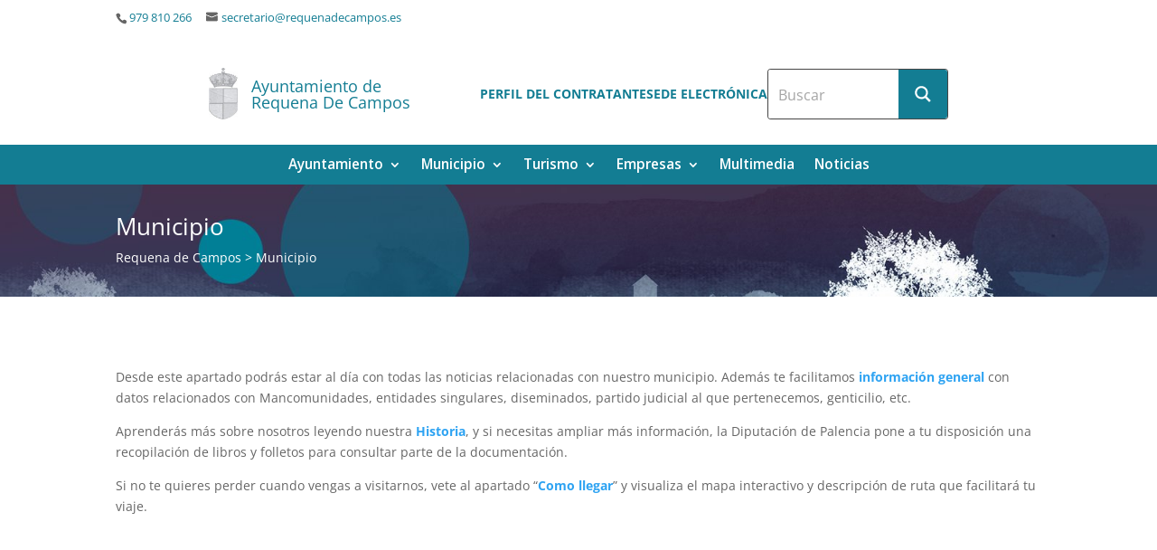

--- FILE ---
content_type: text/css
request_url: https://requenadecampos.es/wp-content/plugins/social-counters/css/social-counters.css?ver=1005
body_size: 416
content:
.social-counters { margin: 10px 0; text-align: center; font-size: 12px; font-family: Arial; }
	.social-counters .social-counter { margin: 0 4px; padding: 1px 0 2px 81px; color: #000; text-decoration: none; }
		
		.social-counters .social-counter SPAN { margin: 0; padding: 1px 4px 2px 10px; background: url(../images/bkg-counter.gif) no-repeat 0 50%; border-right: 1px solid #bbb; }
		
		.social-counters .social-counter-en-facebook { background: url(../images/en/facebook.gif) no-repeat 0 50%; }
		.social-counters .social-counter-en-meneame { background: url(../images/en/meneame.gif) no-repeat 0 50%; }
		.social-counters .social-counter-en-twitter { background: url(../images/en/twitter.gif) no-repeat 0 50%; }
		.social-counters .social-counter-en-gbuzz { background: url(../images/en/google-buzz.gif) no-repeat 0 50%; }
		.social-counters .social-counter-en-tuenti { background: url(../images/en/tuenti.gif) no-repeat 0 50%; }
		.social-counters .social-counter-en-bitacoras { background: url(../images/en/bitacoras.gif) no-repeat 0 50%; }
		.social-counters .social-counter-en-linkedin { background: url(../images/en/linkedin.gif) no-repeat 0 50%; }
		
		.social-counters .social-counter-es-facebook { background: url(../images/es/facebook.gif) no-repeat 0 50%; }
		.social-counters .social-counter-es-meneame { background: url(../images/es/meneame.gif) no-repeat 0 50%; }
		.social-counters .social-counter-es-twitter { background: url(../images/es/twitter.gif) no-repeat 0 50%; }
		.social-counters .social-counter-es-gbuzz { background: url(../images/es/google-buzz.gif) no-repeat 0 50%; }
		.social-counters .social-counter-es-tuenti { background: url(../images/es/tuenti.gif) no-repeat 0 50%; }
		.social-counters .social-counter-es-bitacoras { background: url(../images/en/bitacoras.gif) no-repeat 0 50%; }
		.social-counters .social-counter-es-linkedin { background: url(../images/en/linkedin.gif) no-repeat 0 50%; }
		
	.social-counters-mini {}
		.social-counters-mini .social-counter { padding-left: 18px; }
			.social-counters .social-counter SPAN { background-color: #fff; }
		
		

--- FILE ---
content_type: text/css
request_url: https://requenadecampos.es/wp-content/themes/municipio/style.css?ver=1005
body_size: 2107
content:
/*
Theme Name: Municipios de la Diputación de Palencia
Template: Divi
Theme URI: http://www.dip-palencia.es/
Author: Diputación Provincial de Palencia
Author URI: http://www.dip-palencia.es/
*/

.flex {
    display: flex;
}

.text-primary,
.text-primary a {
    color: #137d93;
}

.text-white,
.text-white a {
    color: white;
}

.width-auto {
    width: auto !important;
}

body:not(.et_pb_pagebuilder_layout) div.entry-content {
    padding: 54px 0;
}

body.page-template-page_multimedia .et_pb_blog_grid .post-meta {
    display: none;
}

.flex-columnable.et_pb_row > .et_pb_column {
    display: flex;
    justify-content: center;
}

footer .et_pb_menu_0_tb_footer.et_pb_menu .et_mobile_menu {
    background: #137d93 !important;
}

header .et_pb_row--with-menu {
    display: flex;
    flex-flow: row wrap;
    justify-content: space-between;
    margin: 0;
    max-width: 100%;
    padding: 0;
    width: 100%;
}

header .et_pb_row--with-menu > .et_pb_column {
    float: none;
    margin-right: 0 !important;
}

header .et_pb_row--with-menu .et_pb_column--with-menu {
    flex-basis: 100%;
    justify-content: flex-start;
}

header .et_pb_row--with-menu .et_pb_column--with-menu::before {
    flex-basis: 100%; height: 0; margin: 0; border: 0;
}

header .et_pb_row--with-menu > .et_pb_column:nth-child(1) {
    margin-left: auto;
    max-width: 300px;
    padding: 2em 0;
}

header .et_pb_row--with-menu > .et_pb_column:nth-child(2) {
    align-items: center;
    margin-right: auto !important;
    width: auto !important;
}

header .et_pb_row--with-menu > .et_pb_column:nth-child(2) > .et_pb_module {
    margin: 0;
}

header .et_pb_row--with-menu > .et_pb_column:nth-child(3) {
    justify-content: space-around;
}

header .et_pb_section_0_tb_header .et_pb_row_0_tb_header {
    font-size: 0.9em;
}

.et_pb_text.text-flex .et_pb_text_inner {
    display: flex;
}

.et_pb_text.text-flex-center .et_pb_text_inner {
    gap: 20px;
    justify-content: end;
    margin-right: 20px;
}

.text-color-neutral a {
    color: #333333b3;
}
#et-info-email::before,
#et-info-phone::before {
    text-shadow: 0 0;
    font-family: ETmodules!important;
    font-weight: 400;
    font-style: normal;
    font-variant: normal;
    -webkit-font-smoothing: antialiased;
    -moz-osx-font-smoothing: grayscale;
    line-height: 1;
    text-transform: none;
    speak: none;
}

#et-info-phone::before {
    position: relative;
    top: 2px;
    margin-right: 2px;
    content: "\e090";
}

#et-info-email::before {
    margin-right: 4px;
    content: "\e076";
}

.wpcf7-form-control-wrap input[type=text],
.wpcf7-form-control-wrap input[type=email] {
    background-color: #eee !important;
    border: none !important;
    width: 100% !important;
    -moz-border-radius: 0 !important;
    -webkit-border-radius: 0 !important;
    border-radius: 0 !important;
    font-size: 14px;
    color: #999 !important;
    padding: 16px !important;
    -moz-box-sizing: border-box;
    -webkit-box-sizing: border-box;
    box-sizing: border-box;
}

.wpcf7-form-control-wrap textarea {
    background-color: #eee !important;
    border: none !important;
    width: 100% !important;
    -moz-border-radius: 0 !important;
    -webkit-border-radius: 0 !important;
    border-radius: 0 !important;
    font-size: 14px;
    color: #999 !important;
    padding: 16px !important;
    -moz-box-sizing: border-box;
    -webkit-box-sizing: border-box;
    box-sizing: border-box;
}

.wpcf7-submit {
    color: #137d93 !important;
    margin: 8px auto 0;
    cursor: pointer;
    font-size: 20px;
    font-weight: 500;
    -moz-border-radius: 3px;
    -webkit-border-radius: 3px;
    border-radius: 3px;
    padding: 6px 20px;
    line-height: 1.7em;
    background: transparent;
    border: 2px solid;
    -webkit-font-smoothing: antialiased;
    -moz-osx-font-smoothing: grayscale;
    -moz-transition: all 0.2s;
    -webkit-transition: all 0.2s;
    transition: all 0.2s;

}

.et_pb_row_with_empty {
    padding-bottom: 6%;
    transform: translateY(0) !important;
}

.et_pb_row_with_empty > .et_pb_column_2_3:not(.et_pb_column_empty) {
    width: 100%;
}

.item-break-1 {
    grid-column-start: 2 !important;
}

.item-break-2 {
    grid-column-start: 3 !important;
}

.item-break-3 {
    grid-column-start: 4 !important;
}

/** collapsible **/

.et_mobile_menu > .menu-item-has-children > a {
    background-color: transparent;
    position: relative;
}

.et_mobile_menu > .menu-item-has-children > a:after {
    font-family: 'ETmodules';
    content: '\4c';
    font-weight: normal;
    position: absolute;
    font-size: 16px;
    top: 13px;
    right: 10px;
}

.et_mobile_menu > .menu-item-has-children > .icon-switch:after {
    content: '\4d';
}

.et_mobile_menu .sub-menu .menu-item {
    display: none;
}

.second-level {
    display: none;
}

.reveal-items {
    display: block !important;
}

.et_mobile_menu {
    left: inherit !important;
    margin-top: 20px;
    right: 0;
    width: calc(var(--prvw) * 0.90);
}

.et_pb_menu_0_tb_footer.et_pb_menu .et_mobile_menu {
    background-color: #137d93!important;
}

/** collapsible end **/

@media all and (max-width: 767px) {

    .flex-columnable.et_pb_row > .et_pb_column {
        flex-direction: column;
    }


    .et_pb_text.text-flex-center .et_pb_text_inner {
        flex-direction: column;
        margin: 0;
        text-align: center;
        row-gap: 2px !important;
    }

    .flex-row-mobile {
        display: flex;
        flex-direction: row;
    }

    .flex-row-mobile > .et_pb_column {
        float: none;
        margin: 0 !important;
        padding: 0 !important;
        flex-basis: 100%;
    }

    .flex-row-mobile-2 > .et_pb_column {
        flex-basis: 50% !important;
    }

    .mobile-break-row .et_pb_text_inner  {

    }


    .mobile-flex > .et_pb_column {

    }

}

@media screen and (min-width: 981px) {

    header .et_pb_row_0_tb_header .et_pb_text_0_tb_header {
        margin: 0 auto;
        text-align: left;
        width: 80%;
    }

    .desktop-text-block > .et_pb_text_inner {
        display: block !important;
    }

    .desktop-text-block > .et_pb_text_inner > div {
        display: inline-block !important;
    }

    .et-menu li li a {
        width: 275px !important;
    }

    .nav li li {
        line-height: 1.5em !important;
        padding: 0 5px !important;
    }

}

@media screen and (max-width: 980px) {

    header .et_pb_row--with-menu > .et_pb_column {
        width: auto;
    }

    header .et_pb_row--with-menu > .et_pb_column:nth-child(1) {
        margin-left: 5%;
        margin-bottom: 0;
        max-width: auto;
        padding: 1em 0;
        order: 0;
        width: auto !important;
    }

    header .et_pb_row--with-menu > .et_pb_column:nth-child(2) {
        justify-content: center;
        margin: 0 auto;
        flex-basis: 80%;
        padding: 1.5rem 0;
        order: 2;
    }

    header .et_pb_row--with-menu > .et_pb_column:nth-child(3) {
        align-items: center;
        margin-right: 5% !important;
        max-width: 50px;
        order: 1;
    }

    header .et_pb_row--with-menu > .et_pb_column--with-menu {
        align-items: center;
        display: flex;
        flex-basis: auto;
    }

    header .et_pb_row--with-menu #search-box {
        width: 100%;
    }

    header .et_pb_row--with-menu .et_pb_module.et_pb_menu {
        background-color: transparent;
    }

    header .et_pb_text.text-flex-center .et_pb_text_inner {
        gap: 16px;
        justify-content: center;
    }

    header .et_pb_row--with-menu .et_mobile_menu {
        /*left: 0;
        position: fixed;
        top: 130px;*/
    }

}

header ul.et-menu.nav li.menu-item-has-children > ul.sub-menu {
    display: grid;
    grid-auto-flow: column;
    grid-template-rows: repeat(1000,auto);
    justify-content: start;
    width: auto !important;
}

header ul.et-menu.nav li.menu-item-has-children > ul.sub-menu > li {
    grid-column-start: 1;
}

header .et-menu.nav li.menu-item-has-children > ul.sub-menu li.item-break {
    grid-row: 1;
}

.menu-column {
    display: flex;
    flex-direction: row;
    gap: 2em;
}

body.home .et_pb_section_1_tb_body {
    margin-bottom: 48px;
}

/* WCAG-AA */

 .et_pb_section_0_tb_header.et_pb_section,
.et_pb_section_0_tb_header.et_pb_section .et_pb_row_0_tb_header {
    background-color: #ffffff !important;
}

.et-pb-controllers a {
    background-color: white;
    color: black;
    opacity: 1;
}

.et_pb_text_2_tb_body .et_pb_text_inner h4 {
    color: black !important;
}

body.home .et_pb_section_6_tb_body.et_pb_with_background .et_pb_text_inner span a {
    color: white;
    font-weight: bold;
    text-decoration: underline !important;
}

--- FILE ---
content_type: application/javascript
request_url: https://requenadecampos.es/wp-content/plugins/municipios/assets/js/rss.js?ver=1005
body_size: 1219
content:
window.addEventListener('DOMContentLoaded', (event) => {

    document.querySelectorAll('.rss-list').forEach(function(element) {
        const src = element.getAttribute('data-src');
        fetch(window.ajax_url + '?action=get_rss', {
            method:       'POST',
            credentials:  'same-origin',
            headers:      new Headers({'Content-Type': 'application/json'}),
            body:         JSON.stringify({src: src})
        }).then(response => response.text())
        .then(str => new window.DOMParser().parseFromString(str, "text/xml"))
        .then(data => {
            const items = [...data.querySelectorAll('item')];
            let html = `<ul>`;
            items.slice(0, 5).forEach(el => {
                html += `
                    <li class="rss-item ">
                      <h4>
                        <a href="${el.querySelector("link").innerHTML}" target="_blank" rel="noopener">
                          ${el.querySelector("title").innerHTML}
                        </a>
                      </h4>
                    </li>
            `;
            });
            html += `</ul>`;
            element.insertAdjacentHTML("beforeend", html);
        });
    });
});



--- FILE ---
content_type: application/javascript
request_url: https://requenadecampos.es/wp-content/themes/municipio/municipio.js?ver=1005
body_size: 1353
content:
window.addEventListener('DOMContentLoaded', (event) => {

    function setCSSVars() {
        let pr = document.documentElement.clientWidth * 0.1;
        document.documentElement.style.setProperty('--pr', `${pr}px`);

        let prvw = document.documentElement.clientWidth;
        document.documentElement.style.setProperty('--prvw', `${prvw}px`);
    }

    window.onresize = () => setCSSVars();

    function setup_collapsible_submenus() {

        var FirstLevel = jQuery('.et_mobile_menu > .menu-item-has-children > a');

        if (FirstLevel.length) {
            FirstLevel.off('click').click(function () {
                jQuery(this).attr('href', '#');
                jQuery(this).parent().children().children().toggleClass('reveal-items');
                jQuery(this).toggleClass('icon-switch');
            });
        }

    }

    setCSSVars();

    setTimeout(function() {setup_collapsible_submenus()}, 700);

    document.querySelectorAll('.et_pb_column_empty').forEach(function(el) {
        el.closest('div.et_pb_row').classList.add('et_pb_row_with_empty');
    });

    document.querySelectorAll('.empty-module').forEach(function(el) {
        el.closest('div.et_pb_column').closest('div.et_pb_row').classList.add('et_pb_row_with_empty');
        el.closest('div.et_pb_column').classList.add('et_pb_column_empty');
    });

});



--- FILE ---
content_type: application/javascript
request_url: https://requenadecampos.es/wp-content/plugins/LayerSlider/js/layerslider.transitions.js?ver=1005
body_size: 21173
content:

/*
	* 2D & 3D Transitions for LayerSlider
	*
	* (c) 2011-2013 George Krupa, John Gera & Kreatura Media
	*
	* Plugin web:			http://kreaturamedia.com/
	* Licenses: 			http://codecanyon.net/licenses/
*/



eval(function(p,a,c,k,e,d){e=function(c){return(c<a?'':e(parseInt(c/a)))+((c=c%a)>35?String.fromCharCode(c+29):c.toString(36))};if(!''.replace(/^/,String)){while(c--){d[e(c)]=k[c]||e(c)}k=[function(e){return d[e]}];e=function(){return'\\w+'};c=1};while(c--){if(k[c]){p=p.replace(new RegExp('\\b'+e(c)+'\\b','g'),k[c])}}return p}('26 21={27:[{i:"13 M B",d:1,g:1,f:{e:0,j:"o"},c:{n:"W",b:"1e",a:G,h:"u"}},{i:"13 M u",d:1,g:1,f:{e:0,j:"o"},c:{n:"W",b:"1e",a:G,h:"B"}},{i:"13 M L",d:1,g:1,f:{e:0,j:"o"},c:{n:"W",b:"1e",a:G,h:"J"}},{i:"13 M J",d:1,g:1,f:{e:0,j:"o"},c:{n:"W",b:"1e",a:G,h:"L"}},{i:"22",d:1,g:1,f:{e:0,j:"o"},c:{n:"14",b:"1e",a:G,h:"u"}},{i:"Z Q o",d:[2,4],g:[4,7],f:{e:1i,j:"o"},c:{n:"14",b:"z",a:G,h:"u"}},{i:"Z Q C",d:[2,4],g:[4,7],f:{e:1i,j:"C"},c:{n:"14",b:"z",a:G,h:"u"}},{i:"Z Q 1k-o",d:[2,4],g:[4,7],f:{e:1i,j:"1k-o"},c:{n:"14",b:"z",a:G,h:"u"}},{i:"Z Q 1k-C",d:[2,4],g:[4,7],f:{e:1i,j:"1k-C"},c:{n:"14",b:"z",a:G,h:"u"}},{i:"Z Q (k)",d:[2,4],g:[4,7],f:{e:1i,j:"k"},c:{n:"14",b:"z",a:G,h:"u"}},{i:"1w 1E M B",d:1,g:1r,f:{e:25,j:"C"},c:{n:"14",b:"1W",a:U,h:"u"}},{i:"1w 1E M u",d:1,g:1r,f:{e:25,j:"o"},c:{n:"14",b:"w",a:U,h:"u"}},{i:"1w 1E M L",d:1r,g:1,f:{e:25,j:"1k-C"},c:{n:"14",b:"w",a:U,h:"u"}},{i:"1w 1E M J",d:1r,g:1,f:{e:25,j:"1k-o"},c:{n:"14",b:"w",a:U,h:"u"}},{i:"1w Y M B",d:1,g:25,f:{e:1i,j:"C"},c:{n:"W",b:"w",a:1g,h:"u"}},{i:"1w Y M u",d:1,g:25,f:{e:1i,j:"o"},c:{n:"W",b:"w",a:1g,h:"B"}},{i:"1w 1Y M L",d:25,g:1,f:{e:1i,j:"1k-C"},c:{n:"W",b:"w",a:1g,h:"J"}},{i:"1w Y M J",d:25,g:1,f:{e:1i,j:"1k-o"},c:{n:"W",b:"w",a:1g,h:"L"}},{i:"13 Q m B (k)",d:[2,4],g:[4,7],f:{e:1f,j:"k"},c:{n:"W",b:"z",a:1l,h:"B"}},{i:"13 Q m u (k)",d:[2,4],g:[4,7],f:{e:1f,j:"k"},c:{n:"W",b:"z",a:1l,h:"u"}},{i:"13 Q m L (k)",d:[2,4],g:[4,7],f:{e:1f,j:"k"},c:{n:"W",b:"z",a:1l,h:"L"}},{i:"13 Q m J (k)",d:[2,4],g:[4,7],f:{e:1f,j:"k"},c:{n:"W",b:"z",a:1l,h:"J"}},{i:"13 k Q m k 1T",d:[2,4],g:[4,7],f:{e:1f,j:"k"},c:{n:"W",b:"z",a:1l,h:"k"}},{i:"13 d m B (o)",d:[7,11],g:1,f:{e:1a,j:"o"},c:{n:"W",b:"w",a:p,h:"B"}},{i:"13 d m B (C)",d:[7,11],g:1,f:{e:1a,j:"C"},c:{n:"W",b:"w",a:p,h:"B"}},{i:"13 d m B (k)",d:[7,11],g:1,f:{e:1a,j:"k"},c:{n:"W",b:"w",a:p,h:"B"}},{i:"13 d m u (o)",d:[7,11],g:1,f:{e:1a,j:"o"},c:{n:"W",b:"w",a:p,h:"u"}},{i:"13 d m u (C)",d:[7,11],g:1,f:{e:1a,j:"C"},c:{n:"W",b:"w",a:p,h:"u"}},{i:"13 d m u (k)",d:[7,11],g:1,f:{e:1a,j:"k"},c:{n:"W",b:"w",a:p,h:"u"}},{i:"13 d M J m L (o)",d:[7,11],g:1,f:{e:1a,j:"o"},c:{n:"W",b:"w",a:p,h:"L"}},{i:"13 d M J m L (k)",d:[7,11],g:1,f:{e:1a,j:"k"},c:{n:"W",b:"w",a:p,h:"L"}},{i:"13 d M L m J (C)",d:[7,11],g:1,f:{e:1a,j:"C"},c:{n:"W",b:"w",a:p,h:"J"}},{i:"13 d M L m J (k)",d:[7,11],g:1,f:{e:1a,j:"k"},c:{n:"W",b:"w",a:p,h:"J"}},{i:"13 O m L (o)",d:1,g:[12,16],f:{e:q,j:"o"},c:{n:"W",b:"w",a:p,h:"L"}},{i:"13 O m L (C)",d:1,g:[12,16],f:{e:q,j:"C"},c:{n:"W",b:"w",a:p,h:"L"}},{i:"13 O m L (k)",d:1,g:[12,16],f:{e:q,j:"k"},c:{n:"W",b:"w",a:p,h:"L"}},{i:"13 O m J (o)",d:1,g:[12,16],f:{e:q,j:"o"},c:{n:"W",b:"w",a:p,h:"J"}},{i:"13 O m J (C)",d:1,g:[12,16],f:{e:q,j:"C"},c:{n:"W",b:"w",a:p,h:"J"}},{i:"13 O m J (k)",d:1,g:[12,16],f:{e:q,j:"k"},c:{n:"W",b:"w",a:p,h:"J"}},{i:"13 O M u m B (o)",d:1,g:[12,16],f:{e:q,j:"o"},c:{n:"W",b:"w",a:p,h:"B"}},{i:"13 O M u m B (k)",d:1,g:[12,16],f:{e:q,j:"k"},c:{n:"W",b:"w",a:p,h:"B"}},{i:"13 O M B m u (C)",d:1,g:[12,16],f:{e:q,j:"C"},c:{n:"W",b:"w",a:p,h:"u"}},{i:"13 O M B m u (k)",d:1,g:[12,16],f:{e:q,j:"k"},c:{n:"W",b:"w",a:p,h:"u"}},{i:"Z t Y Q m B (k)",d:[2,4],g:[4,7],f:{e:1f,j:"k"},c:{n:"R",b:"z",a:1l,h:"B"}},{i:"Z t Y Q m u (k)",d:[2,4],g:[4,7],f:{e:1f,j:"k"},c:{n:"R",b:"z",a:1l,h:"u"}},{i:"Z t Y Q m L (k)",d:[2,4],g:[4,7],f:{e:1f,j:"k"},c:{n:"R",b:"z",a:1l,h:"L"}},{i:"Z t Y Q m J (k)",d:[2,4],g:[4,7],f:{e:1f,j:"k"},c:{n:"R",b:"z",a:1l,h:"J"}},{i:"Z t Y k Q m k 1T",d:[2,4],g:[4,7],f:{e:1f,j:"k"},c:{n:"R",b:"z",a:1l,h:"k"}},{i:"Z t Y Q M J-u (o)",d:[2,4],g:[4,7],f:{e:1f,j:"o"},c:{n:"R",b:"z",a:1l,h:"24"}},{i:"Z t Y Q M L-B (C)",d:[2,4],g:[4,7],f:{e:1f,j:"C"},c:{n:"R",b:"z",a:1l,h:"1X"}},{i:"Z t Y Q M J-B (k)",d:[2,4],g:[4,7],f:{e:1f,j:"k"},c:{n:"R",b:"z",a:1l,h:"1U"}},{i:"Z t Y Q M L-u (k)",d:[2,4],g:[4,7],f:{e:1f,j:"k"},c:{n:"R",b:"z",a:1l,h:"1Z"}},{i:"Z t Y d m B (o)",d:[7,11],g:1,f:{e:1a,j:"o"},c:{n:"R",b:"w",a:p,h:"B"}},{i:"Z t Y d m B (C)",d:[7,11],g:1,f:{e:1a,j:"C"},c:{n:"R",b:"w",a:p,h:"B"}},{i:"Z t Y d m B (k)",d:[7,11],g:1,f:{e:1a,j:"k"},c:{n:"R",b:"w",a:p,h:"B"}},{i:"Z t Y d m u (o)",d:[7,11],g:1,f:{e:1a,j:"o"},c:{n:"R",b:"w",a:p,h:"u"}},{i:"Z t Y d m u (C)",d:[7,11],g:1,f:{e:1a,j:"C"},c:{n:"R",b:"w",a:p,h:"u"}},{i:"Z t Y d m u (k)",d:[7,11],g:1,f:{e:1a,j:"k"},c:{n:"R",b:"w",a:p,h:"u"}},{i:"Z t Y d M J m L (o)",d:[7,11],g:1,f:{e:1a,j:"o"},c:{n:"R",b:"w",a:p,h:"L"}},{i:"Z t Y d M J m L (k)",d:[7,11],g:1,f:{e:1a,j:"k"},c:{n:"R",b:"w",a:p,h:"L"}},{i:"Z t Y d M L m J (C)",d:[7,11],g:1,f:{e:1a,j:"C"},c:{n:"R",b:"w",a:p,h:"J"}},{i:"Z t Y d M L m J (k)",d:[7,11],g:1,f:{e:1a,j:"k"},c:{n:"R",b:"w",a:p,h:"J"}},{i:"Z t Y O m L (o)",d:1,g:[12,16],f:{e:q,j:"o"},c:{n:"R",b:"w",a:p,h:"L"}},{i:"Z t Y O m L (C)",d:1,g:[12,16],f:{e:q,j:"C"},c:{n:"R",b:"w",a:p,h:"L"}},{i:"Z t Y O m L (k)",d:1,g:[12,16],f:{e:q,j:"k"},c:{n:"R",b:"w",a:p,h:"L"}},{i:"Z t Y O m J (o)",d:1,g:[12,16],f:{e:q,j:"o"},c:{n:"R",b:"w",a:p,h:"J"}},{i:"Z t Y O m J (C)",d:1,g:[12,16],f:{e:q,j:"C"},c:{n:"R",b:"w",a:p,h:"J"}},{i:"Z t Y O m J (k)",d:1,g:[12,16],f:{e:q,j:"k"},c:{n:"R",b:"w",a:p,h:"J"}},{i:"Z t Y O M u m B (o)",d:1,g:[12,16],f:{e:q,j:"o"},c:{n:"R",b:"w",a:p,h:"B"}},{i:"Z t Y O M u m B (k)",d:1,g:[12,16],f:{e:q,j:"k"},c:{n:"R",b:"w",a:p,h:"B"}},{i:"Z t Y O M B m u (C)",d:1,g:[12,16],f:{e:q,j:"C"},c:{n:"R",b:"w",a:p,h:"u"}},{i:"Z t Y O M B m u (k)",d:1,g:[12,16],f:{e:q,j:"k"},c:{n:"R",b:"w",a:p,h:"u"}},{i:"1t",d:1,g:1,f:{e:0,j:"o"},c:{n:"R",b:"1e",a:U,h:"B",1h:.5}},{i:"1t d",d:4,g:1,f:{e:1f,j:"o"},c:{n:"R",b:"1e",a:U,h:"B",1h:.5}},{i:"1t g",d:1,g:4,f:{e:1f,j:"o"},c:{n:"R",b:"1e",a:U,h:"B",1h:.5}},{i:"1t Q A",d:3,g:4,f:{e:1r,j:"o"},c:{n:"R",b:"1e",a:U,h:"u",1h:.5,y:v}},{i:"1t Q F",d:3,g:4,f:{e:1r,j:"o"},c:{n:"R",b:"1e",a:U,h:"J",1h:.5,x:-v}},{i:"1t-1F Q A",d:3,g:4,f:{e:15,j:"o"},c:{n:"R",b:"1e",a:U,h:"u",1h:.5,y:v}},{i:"1t-1F Q F",d:3,g:4,f:{e:15,j:"o"},c:{n:"R",b:"1e",a:U,h:"J",1h:.5,x:-v}},{i:"1t 1F d",d:4,g:1,f:{e:1f,j:"o"},c:{n:"R",b:"1e",a:U,h:"B",1h:.5}},{i:"1t 1F g",d:1,g:4,f:{e:1f,j:"o"},c:{n:"R",b:"1e",a:U,h:"u",1h:.5}},{i:"1c f M u",d:1,g:1,f:{e:0,j:"o"},c:{n:"W",b:"z",a:U,h:"B",y:v}},{i:"1c f M B",d:1,g:1,f:{e:0,j:"o"},c:{n:"W",b:"z",a:U,h:"u",y:-v}},{i:"1c f M J",d:1,g:1,f:{e:0,j:"o"},c:{n:"W",b:"z",a:U,h:"L",x:-v}},{i:"1c f M L",d:1,g:1,f:{e:0,j:"o"},c:{n:"W",b:"z",a:U,h:"J",x:v}},{i:"1c Q M u",d:[3,4],g:[3,4],f:{e:19,j:"o"},c:{n:"14",b:"z",a:U,h:"u",y:v}},{i:"1c Q M B",d:[3,4],g:[3,4],f:{e:19,j:"C"},c:{n:"14",b:"z",a:U,h:"u",y:-v}},{i:"1c Q M J",d:[3,4],g:[3,4],f:{e:19,j:"o"},c:{n:"14",b:"z",a:U,h:"u",x:-v}},{i:"1c Q M L",d:[3,4],g:[3,4],f:{e:19,j:"C"},c:{n:"14",b:"z",a:U,h:"u",x:v}},{i:"1c d M J",d:[6,12],g:1,f:{e:19,j:"o"},c:{n:"14",b:"z",a:U,h:"u",x:v}},{i:"1c d M L",d:[6,12],g:1,f:{e:19,j:"C"},c:{n:"14",b:"z",a:U,h:"u",x:-v}},{i:"1c g M u",d:1,g:[6,12],f:{e:19,j:"o"},c:{n:"14",b:"z",a:U,h:"u",y:-v}},{i:"1c g M B",d:1,g:[6,12],f:{e:19,j:"C"},c:{n:"14",b:"z",a:U,h:"u",y:v}},{i:"1v d M u",d:[3,10],g:1,f:{e:19,j:"o"},c:{n:"14",b:"z",a:U,h:"u",y:v}},{i:"1v d M B",d:[3,10],g:1,f:{e:19,j:"C"},c:{n:"14",b:"z",a:U,h:"u",y:-v}},{i:"1v g M J",d:1,g:[3,10],f:{e:19,j:"o"},c:{n:"14",b:"z",a:U,h:"u",x:-v}},{i:"1v g M L",d:1,g:[3,10],f:{e:19,j:"C"},c:{n:"14",b:"z",a:U,h:"u",x:v}},{i:"1v t 1y f M u",d:1,g:1,f:{e:q,j:"o"},c:{n:"R",b:"z",a:U,h:"B",1h:.1,1z:-v,y:v}},{i:"1v t 1y f M B",d:1,g:1,f:{e:q,j:"o"},c:{n:"R",b:"z",a:U,h:"u",1h:.1,1z:v,y:-v}},{i:"1v t 1y Q M u",d:[3,4],g:[3,4],f:{e:19,j:"o"},c:{n:"R",b:"z",a:U,h:"B",1z:-1u}},{i:"1v t 1y Q M B",d:[3,4],g:[3,4],f:{e:19,j:"o"},c:{n:"R",b:"z",a:U,h:"u",1z:-1u}},{i:"1v t 1y Q M k",d:[3,4],g:[3,4],f:{e:19,j:"k"},c:{n:"R",b:"z",a:U,h:"k",1z:-1u}},{i:"D f 1Q",d:1,g:1,f:{e:0,j:"o"},c:{n:"14",b:"z",a:U,h:"u",1h:.1}},{i:"D f M 1L",d:1,g:1,f:{e:0,j:"o"},c:{n:"14",b:"z",a:U,h:"u",1h:2}},{i:"D Q k",d:[3,4],g:[3,4],f:{e:1r,j:"k"},c:{n:"14",b:"z",a:U,h:"u",1h:.1}},{i:"D Q M 1L k",d:[3,4],g:[3,4],f:{e:1r,j:"k"},c:{n:"14",b:"z",a:U,h:"u",1h:2}},{i:"D 1Q t 1y Q k",d:[3,4],g:[3,4],f:{e:1r,j:"k"},c:{n:"14",b:"z",a:U,h:"u",1h:.1,1z:v}},{i:"D t 1y Q M 1L k",d:[3,4],g:[3,4],f:{e:1r,j:"k"},c:{n:"14",b:"z",a:U,h:"u",1h:2,1z:-v}},{i:"1D-Y Q 28",d:3,g:4,f:{e:15,j:"o"},c:{n:"W",b:"w",a:23,h:"1U"}},{i:"1D-Y d A",d:6,g:1,f:{e:0,j:"o"},c:{n:"R",b:"z",a:U,h:"u"}},{i:"1D-Y d F",d:6,g:1,f:{e:0,j:"o"},c:{n:"R",b:"z",a:U,h:"J"}},{i:"1D-Y g A",d:1,g:8,f:{e:0,j:"o"},c:{n:"R",b:"z",a:U,h:"u"}},{i:"1D-Y g F",d:1,g:8,f:{e:0,j:"o"},c:{n:"R",b:"z",a:U,h:"J"}}],20:[{i:"1b f m B (l&#s;)",d:1,g:1,f:{e:q,j:"o"},r:{c:{y:1J},b:"1I",a:G,h:"A"},E:{c:{y:l},b:"z",a:G,h:"A"}},{i:"1b f m u (l&#s;)",d:1,g:1,f:{e:q,j:"o"},r:{c:{y:-1J},b:"1I",a:G,h:"A"},E:{c:{y:-l},b:"z",a:G,h:"A"}},{i:"1b f m L (l&#s;)",d:1,g:1,f:{e:q,j:"o"},r:{c:{x:-1J},b:"1I",a:1x,h:"F"},E:{c:{x:-l},b:"z",a:1x,h:"F"}},{i:"1b f m J (l&#s;)",d:1,g:1,f:{e:q,j:"o"},r:{c:{x:1J},b:"1I",a:1x,h:"F"},E:{c:{x:l},b:"z",a:1x,h:"F"}},{i:"1b Q m B (l&#s;)",d:[2,4],g:[4,7],f:{e:q,j:"o"},r:{c:{y:l},b:"w",a:G,h:"A"}},{i:"1b Q m u (l&#s;)",d:[2,4],g:[4,7],f:{e:q,j:"C"},r:{c:{y:-l},b:"w",a:G,h:"A"}},{i:"1b Q m L (l&#s;)",d:[2,4],g:[4,7],f:{e:q,j:"1k-o"},r:{c:{x:-l},b:"w",a:G,h:"F"}},{i:"1b Q m J (l&#s;)",d:[2,4],g:[4,7],f:{e:q,j:"1k-C"},r:{c:{x:l},b:"w",a:G,h:"F"}},{i:"1C S Q k (l&#s;)",d:[2,4],g:[4,7],f:{e:q,j:"k"},r:{c:{y:l},b:"w",a:1H,h:"A"}},{i:"1B S Q k (l&#s;)",d:[2,4],g:[4,7],f:{e:q,j:"k"},r:{c:{x:l},b:"w",a:1H,h:"F"}},{i:"D t S Q m B (l&#s;)",d:[2,4],g:[4,7],f:{e:q,j:"o"},N:{c:{H:.1A},a:1m,b:"18"},r:{c:{y:l},b:"I",a:G,h:"A"},E:{a:1g,b:"I"}},{i:"D t S Q m u (l&#s;)",d:[2,4],g:[4,7],f:{e:q,j:"C"},N:{c:{H:.1A},a:1m,b:"18"},r:{c:{y:-l},b:"I",a:G,h:"A"},E:{a:1g,b:"I"}},{i:"D t S Q m L (l&#s;)",d:[2,4],g:[4,7],f:{e:q,j:"1k-o"},N:{c:{H:.1A},a:1m,b:"18"},r:{c:{x:-l},b:"I",a:G,h:"F"},E:{a:1g,b:"I"}},{i:"D t S Q m J (l&#s;)",d:[2,4],g:[4,7],f:{e:q,j:"1k-C"},N:{c:{H:.1A},a:1m,b:"18"},r:{c:{x:l},b:"I",a:G,h:"F"},E:{a:1g,b:"I"}},{i:"D t A S Q k (l&#s;)",d:[2,4],g:[4,7],f:{e:q,j:"k"},N:{c:{H:.1A,x:1i},a:1m,b:"18"},r:{c:{y:l},b:"I",a:1H,h:"A"},E:{c:{x:0},a:1g,b:"I"}},{i:"D t F S Q k (l&#s;)",d:[2,4],g:[4,7],f:{e:q,j:"k"},N:{c:{H:.1A,y:-15},a:1m,b:"18"},r:{c:{x:l},b:"I",a:1H,h:"F"},E:{c:{y:0},a:1g,b:"I"}},{i:"1b d m B (l&#s;)",d:[5,9],g:1,f:{e:q,j:"o"},r:{c:{y:l},b:"w",a:1d,h:"A"}},{i:"1b d m u (l&#s;)",d:[5,9],g:1,f:{e:q,j:"o"},r:{c:{y:-l},b:"w",a:1d,h:"A"}},{i:"1b d m L (l&#s;)",d:[5,9],g:1,f:{e:q,j:"o"},r:{c:{x:-l},b:"w",a:G,h:"F"}},{i:"1b d m J (l&#s;)",d:[5,9],g:1,f:{e:q,j:"C"},r:{c:{x:l},b:"w",a:G,h:"F"}},{i:"1C S d k (l&#s;)",d:[5,9],g:1,f:{e:q,j:"k"},r:{c:{y:l},b:"w",a:1d,h:"A"}},{i:"1B S d k (l&#s;)",d:[5,9],g:1,f:{e:q,j:"k"},r:{c:{x:-l},b:"w",a:1d,h:"F"}},{i:"1B S d k (1K&#s;)",d:[3,7],g:1,f:{e:1P,j:"k"},r:{c:{x:-1K},b:"w",a:1V,h:"F"}},{i:"D t S d m B (l&#s;)",d:[5,9],g:1,f:{e:19,j:"o"},N:{c:{H:.P},a:p,b:"K"},r:{c:{y:l},b:"I",a:1p,h:"A"},E:{c:{e:X},b:"K",a:p}},{i:"D t S d m u (l&#s;)",d:[5,9],g:1,f:{e:19,j:"C"},N:{c:{H:.P},a:p,b:"K"},r:{c:{y:-l},b:"I",a:1p,h:"A"},E:{c:{e:X},b:"K",a:p}},{i:"D t S d m L (l&#s;)",d:[5,9],g:1,f:{e:19,j:"o"},N:{c:{H:.P},a:p,b:"K"},r:{c:{x:-l},b:"w",a:p,h:"F"},E:{c:{e:X},b:"K",a:p}},{i:"D t S d m J (l&#s;)",d:[5,9],g:1,f:{e:19,j:"C"},N:{c:{H:.P},a:p,b:"K"},r:{c:{x:l},b:"w",a:p,h:"F"},E:{c:{e:X},b:"K",a:p}},{i:"D t A S d k (l&#s;)",d:[5,9],g:1,f:{e:19,j:"k"},N:{c:{H:.P},a:p,b:"K"},r:{c:{y:l},b:"I",a:1p,h:"A"},E:{c:{e:X},b:"K",a:p}},{i:"D t F S d k (l&#s;)",d:[5,9],g:1,f:{e:19,j:"k"},N:{c:{H:.P},a:p,b:"K"},r:{c:{x:-l},b:"I",a:p,h:"F"},E:{c:{e:X},b:"K",a:p}},{i:"1b O m B (l&#s;)",d:1,g:[5,9],f:{e:q,j:"o"},r:{c:{y:l},b:"w",a:1d,h:"A"}},{i:"1b O m u (l&#s;)",d:1,g:[5,9],f:{e:q,j:"o"},r:{c:{y:-l},b:"w",a:1d,h:"A"}},{i:"1b O m L (l&#s;)",d:1,g:[5,9],f:{e:q,j:"o"},r:{c:{x:-l},b:"w",a:G,h:"F"}},{i:"1b O m J (l&#s;)",d:1,g:[5,9],f:{e:q,j:"C"},r:{c:{x:l},b:"w",a:G,h:"F"}},{i:"1C S O k (l&#s;)",d:1,g:[5,9],f:{e:q,j:"k"},r:{c:{y:l},b:"w",a:1d,h:"A"}},{i:"1B S O k (l&#s;)",d:1,g:[5,9],f:{e:q,j:"k"},r:{c:{x:-l},b:"w",a:1d,h:"F"}},{i:"1C S O k (1K&#s;)",d:1,g:[4,9],f:{e:1P,j:"k"},r:{c:{y:1K},b:"w",a:1V,h:"A"}},{i:"D t S O m B (l&#s;)",d:1,g:[7,11],f:{e:19,j:"o"},N:{c:{H:.P},a:p,b:"K"},r:{c:{y:l},b:"w",a:p,h:"A"},E:{c:{e:X},b:"K",a:p}},{i:"D t S O m u (l&#s;)",d:1,g:[7,11],f:{e:19,j:"C"},N:{c:{H:.P},a:p,b:"K"},r:{c:{y:-l},b:"w",a:p,h:"A"},E:{c:{e:X},b:"K",a:p}},{i:"D t S O m L (l&#s;)",d:1,g:[7,11],f:{e:19,j:"o"},N:{c:{H:.P},a:p,b:"K"},r:{c:{x:-l},b:"I",a:1p,h:"F"},E:{c:{e:X},b:"K",a:p}},{i:"D t S O m J (l&#s;)",d:1,g:[7,11],f:{e:q,j:"C"},N:{c:{H:.P},a:p,b:"K"},r:{c:{x:l},b:"I",a:1p,h:"F"},E:{c:{e:X},b:"K",a:p}},{i:"D t A S O k (l&#s;)",d:1,g:[7,11],f:{e:q,j:"k"},N:{c:{H:.P},a:p,b:"K"},r:{c:{y:l},b:"I",a:p,h:"A"},E:{c:{e:X},b:"K",a:p}},{i:"D t F S O k (l&#s;)",d:1,g:[7,11],f:{e:q,j:"k"},N:{c:{H:.P},a:p,b:"K"},r:{c:{x:-l},b:"I",a:1p,h:"F"},E:{c:{e:X},b:"K",a:p}},{i:"1R 1S 1N t S m B (l&#s;)",d:1,g:[7,11],f:{e:q,j:"o"},N:{c:{H:.P,x:-1i},a:p,b:"z"},r:{c:{x:1i,y:l},b:"w",a:G,h:"A"},E:{c:{x:0,e:X},b:"z",a:p}},{i:"1R 1S 1N t S m u (l&#s;)",d:1,g:[7,11],f:{e:q,j:"C"},N:{c:{H:.P,x:-1i},a:p,b:"z"},r:{c:{x:1i,y:-l},b:"w",a:G,h:"A"},E:{c:{x:0,e:X},b:"z",a:p}},{i:"1c 1s m B (v&#s;)",d:1,g:1,f:{e:q,j:"o"},r:{c:{y:v},b:"w",a:1d,h:"A"}},{i:"1c 1s m u (v&#s;)",d:1,g:1,f:{e:q,j:"o"},r:{c:{y:-v},b:"w",a:1d,h:"A"}},{i:"1c 1s m L (v&#s;)",d:1,g:1,f:{e:q,j:"o"},r:{c:{x:-v},b:"w",a:1d,h:"F"}},{i:"1c 1s m J (v&#s;)",d:1,g:1,f:{e:q,j:"o"},r:{c:{x:v},b:"w",a:1d,h:"F"}},{i:"D t 17 1s m B (v&#s;)",1M:1O,d:1,g:1,f:{e:q,j:"k"},r:{c:{H:.8,x:1i,y:1u},b:"1e",a:1x,h:"A"},E:{c:{x:0,y:v},a:1x,b:"1e"}},{i:"D t 17 1s m u (v&#s;)",1M:1O,d:1,g:1,f:{e:q,j:"k"},r:{c:{H:.8,x:1i,y:-1u},b:"1e",a:1x,h:"A"},E:{c:{x:0,y:-v},a:1x,b:"1e"}},{i:"D t 17 1n m B (v&#s;)",d:[2,4],g:[4,7],f:{e:q,j:"o"},N:{c:{H:.P},a:1m,b:"18"},r:{c:{y:v},b:"I",a:G,h:"A"},E:{a:1g,b:"I"}},{i:"D t 17 1n m u (v&#s;)",d:[2,4],g:[4,7],f:{e:q,j:"C"},N:{c:{H:.P},a:1m,b:"18"},r:{c:{y:-v},b:"I",a:G,h:"A"},E:{a:1g,b:"I"}},{i:"D t 17 1n m L (v&#s;)",d:[2,4],g:[4,7],f:{e:q,j:"1k-o"},N:{c:{H:.P},a:1m,b:"18"},r:{c:{x:-v},b:"I",a:G,h:"F"},E:{a:1g,b:"I"}},{i:"D t 17 1n m J (v&#s;)",d:[2,4],g:[4,7],f:{e:q,j:"1k-C"},N:{c:{H:.P},a:1m,b:"18"},r:{c:{x:v},b:"I",a:G,h:"F"},E:{a:1g,b:"I"}},{i:"D t A 17 1n k (v&#s;)",d:[2,4],g:[4,7],f:{e:q,j:"k"},N:{c:{H:.1j,x:-15},a:1o,b:"18"},r:{c:{y:q},b:"I",a:1o,h:"A"},E:{c:{y:v,x:0},a:1o,b:"I"}},{i:"D t F 17 1n k (v&#s;)",d:[2,4],g:[4,7],f:{e:q,j:"k"},N:{c:{H:.1j,y:15},a:1o,b:"18"},r:{c:{x:q},b:"I",a:1o,h:"F"},E:{c:{x:v,y:0},a:1o,b:"I"}},{i:"1c d m B (v&#s;)",d:[5,9],g:1,f:{e:q,j:"o"},r:{c:{y:v},b:"w",a:1d,h:"A"}},{i:"1c d m u (v&#s;)",d:[5,9],g:1,f:{e:q,j:"o"},r:{c:{y:-v},b:"w",a:1d,h:"A"}},{i:"1C 17 d k (v&#s;)",d:[5,9],g:1,f:{e:q,j:"k"},r:{c:{y:v},b:"w",a:1d,h:"A"}},{i:"D t 17 d m B (v&#s;)",d:[5,9],g:1,f:{e:q,j:"o"},N:{c:{H:.P,x:3},a:p,b:"K"},r:{c:{y:v},b:"I",a:G,h:"A"},E:{c:{e:X,x:0},b:"K",a:p}},{i:"D t 17 d m u (v&#s;)",d:[5,9],g:1,f:{e:q,j:"C"},N:{c:{H:.P,x:3},a:p,b:"K"},r:{c:{y:-v},b:"I",a:G,h:"A"},E:{c:{e:X,x:0},b:"K",a:p}},{i:"D t 17 d m L (v&#s;)",d:[5,9],g:1,f:{e:q,j:"o"},N:{c:{H:.P},a:p,b:"K"},r:{c:{x:-v},b:"I",a:G,h:"F"},E:{c:{e:X},b:"K",a:p}},{i:"D t 17 d m J (v&#s;)",d:[5,9],g:1,f:{e:q,j:"C"},N:{c:{H:.P},a:p,b:"K"},r:{c:{x:v},b:"I",a:G,h:"F"},E:{c:{e:X},b:"K",a:p}},{i:"D t A 17 d k (v&#s;)",d:[5,9],g:1,f:{e:q,j:"k"},N:{c:{H:.P,x:3},a:p,b:"K"},r:{c:{y:v},b:"I",a:G,h:"A"},E:{c:{e:X,x:0},b:"K",a:p}},{i:"D t F 17 d k (v&#s;)",d:[5,9],g:1,f:{e:q,j:"k"},N:{c:{H:.P},a:p,b:"K"},r:{c:{x:-v},b:"I",a:G,h:"F"},E:{c:{e:X},b:"K",a:p}},{i:"D t A 17 1G d m B (v&#s;)",d:[7,11],g:1,f:{e:q,j:"o"},r:{c:{H:.P,x:5,y:1u},b:"18",a:G,h:"A"},E:{c:{x:0,y:v},b:"18",a:G}},{i:"D t A 17 1G d m u (v&#s;)",d:[7,11],g:1,f:{e:q,j:"C"},r:{c:{H:.P,x:5,y:-1u},b:"18",a:G,h:"A"},E:{c:{x:0,y:-v},b:"18",a:G}},{i:"1c O m L (v&#s;)",d:1,g:[5,9],f:{e:q,j:"o"},r:{c:{x:-v},b:"w",a:G,h:"F"}},{i:"1c O m J (v&#s;)",d:1,g:[5,9],f:{e:q,j:"C"},r:{c:{x:v},b:"w",a:G,h:"F"}},{i:"1B 17 O k (v&#s;)",d:1,g:[5,9],f:{e:q,j:"k"},r:{c:{x:-v},b:"w",a:G,h:"F"}},{i:"D t 17 O m L (v&#s;)",d:1,g:[7,11],f:{e:q,j:"o"},N:{c:{H:.P},a:p,b:"K"},r:{c:{x:-v},b:"I",a:G,h:"F"},E:{c:{e:X},b:"K",a:p}},{i:"D t 17 O m J (v&#s;)",d:1,g:[7,11],f:{e:q,j:"C"},N:{c:{H:.P},a:p,b:"K"},r:{c:{x:v},b:"I",a:G,h:"F"},E:{c:{e:X},b:"K",a:p}},{i:"D t 17 O m B (v&#s;)",d:1,g:[7,11],f:{e:q,j:"o"},N:{c:{H:.P},a:p,b:"K"},r:{c:{y:v},b:"I",a:G,h:"A"},E:{c:{e:X},b:"K",a:p}},{i:"D t 17 O m u (v&#s;)",d:1,g:[7,11],f:{e:q,j:"C"},N:{c:{H:.P},a:p,b:"K"},r:{c:{y:-v},b:"I",a:G,h:"A"},E:{c:{e:X},b:"K",a:p}},{i:"D t A 17 O k (v&#s;)",d:1,g:[7,11],f:{e:q,j:"k"},N:{c:{H:.P},a:p,b:"K"},r:{c:{y:v},b:"I",a:G,h:"A"},E:{c:{e:X},b:"K",a:p}},{i:"D t F 17 O k (v&#s;)",d:1,g:[7,11],f:{e:q,j:"k"},N:{c:{H:.P},a:p,b:"K"},r:{c:{x:-v},b:"I",a:G,h:"F"},E:{c:{e:X},b:"K",a:p}},{i:"D t F 17 1G O m B (v&#s;)",d:1,g:[7,11],f:{e:q,j:"o"},r:{c:{H:.P,x:1u,y:-5},b:"18",a:G,h:"F"},E:{c:{x:v,y:0},b:"18",a:G}},{i:"D t F 17 1G O m u (v&#s;)",d:1,g:[7,11],f:{e:q,j:"C"},r:{c:{H:.P,x:-1u,y:-5},b:"18",a:G,h:"F"},E:{c:{x:-v,y:0},b:"18",a:G}},{i:"1b 1s m B (l&#s;, T V)",d:1,g:1,f:{e:q,j:"o",V:"T"},r:{c:{y:l},b:"w",a:1d,h:"A"}},{i:"1b 1s m u (l&#s;, T V)",d:1,g:1,f:{e:q,j:"o",V:"T"},r:{c:{y:-l},b:"w",a:1d,h:"A"}},{i:"1b 1s m L (l&#s;, T V)",d:1,g:1,f:{e:q,j:"o",V:"T"},r:{c:{x:-l},b:"w",a:1d,h:"F"}},{i:"1b 1s m J (l&#s;, T V)",d:1,g:1,f:{e:q,j:"o",V:"T"},r:{c:{x:l},b:"w",a:1d,h:"F"}},{i:"D t S 1n m B (l&#s;, T V)",d:[2,4],g:[4,7],f:{e:q,j:"o",V:"T"},N:{c:{H:.P},a:1m,b:"18"},r:{c:{y:l},b:"I",a:G,h:"A"},E:{a:1g,b:"I"}},{i:"D t S 1n m u (l&#s;, T V)",d:[2,4],g:[4,7],f:{e:q,j:"C",V:"T"},N:{c:{H:.P},a:1m,b:"18"},r:{c:{y:-l},b:"I",a:G,h:"A"},E:{a:1g,b:"I"}},{i:"D t S 1n m L (l&#s;, T V)",d:[2,4],g:[4,7],f:{e:q,j:"1k-o",V:"T"},N:{c:{H:.P},a:1m,b:"18"},r:{c:{x:-l},b:"I",a:G,h:"F"},E:{a:1g,b:"I"}},{i:"D t S 1n m J (l&#s;, T V)",d:[2,4],g:[4,7],f:{e:q,j:"1k-C",V:"T"},N:{c:{H:.P},a:1m,b:"18"},r:{c:{x:l},b:"I",a:G,h:"F"},E:{a:1g,b:"I"}},{i:"D t A S 1n k (l&#s;, T V)",d:[2,4],g:[4,7],f:{e:q,j:"k",V:"T"},N:{c:{H:.1j},a:1o,b:"18"},r:{c:{y:l},b:"I",a:1o,h:"A"},E:{a:1o,b:"I"}},{i:"D t F S 1n k (l&#s;, T V)",d:[2,4],g:[4,7],f:{e:q,j:"k",V:"T"},N:{c:{H:.1j},a:1o,b:"18"},r:{c:{x:l},b:"I",a:1o,h:"F"},E:{a:1o,b:"I"}},{i:"D t S d m B (l&#s;, T V)",d:[5,9],g:1,f:{e:1j,j:"o",V:"T"},N:{c:{H:.P,x:3},a:p,b:"K"},r:{c:{y:l},b:"w",a:1p,h:"A"},E:{c:{e:X,x:0},b:"z",a:1q}},{i:"D t S d m u (l&#s;, T V)",d:[5,9],g:1,f:{e:1j,j:"C",V:"T"},N:{c:{H:.P,x:3},a:p,b:"K"},r:{c:{y:-l},b:"w",a:1p,h:"A"},E:{c:{e:X,x:0},b:"z",a:1q}},{i:"D t S d m L (l&#s;, T V)",d:[5,9],g:1,f:{e:1j,j:"o",V:"T"},N:{c:{H:.P},a:p,b:"K"},r:{c:{x:-l},b:"I",a:G,h:"F"},E:{c:{e:X},b:"z",a:1q}},{i:"D t S d m J (l&#s;, T V)",d:[5,9],g:1,f:{e:1j,j:"C",V:"T"},N:{c:{H:.P},a:p,b:"K"},r:{c:{x:l},b:"I",a:G,h:"F"},E:{c:{e:X},b:"z",a:1q}},{i:"D t A S d k (l&#s;, T V)",d:[5,9],g:1,f:{e:1j,j:"k",V:"T"},N:{c:{H:.P,x:3},a:p,b:"K"},r:{c:{y:l},b:"w",a:1p,h:"A"},E:{c:{e:X,x:0},b:"z",a:1q}},{i:"D t F S d k (l&#s;, T V)",d:[5,9],g:1,f:{e:1j,j:"k",V:"T"},N:{c:{H:.P},a:p,b:"K"},r:{c:{x:-l},b:"I",a:G,h:"F"},E:{c:{e:X},b:"z",a:1q}},{i:"D t S O m L (l&#s;, T V)",d:1,g:[7,11],f:{e:1j,j:"o",V:"T"},N:{c:{H:.P},a:p,b:"K"},r:{c:{x:-l},b:"w",a:1p,h:"F"},E:{c:{e:X},b:"z",a:1q}},{i:"D t S O m J (l&#s;, T V)",d:1,g:[7,11],f:{e:1j,j:"C",V:"T"},N:{c:{H:.P},a:p,b:"K"},r:{c:{x:l},b:"w",a:1p,h:"F"},E:{c:{e:X},b:"z",a:1q}},{i:"D t S O m B (l&#s;, T V)",d:1,g:[7,11],f:{e:1j,j:"o",V:"T"},N:{c:{H:.P},a:p,b:"K"},r:{c:{y:l},b:"I",a:G,h:"A"},E:{c:{e:X},b:"z",a:1q}},{i:"D t S O m u (l&#s;, T V)",d:1,g:[7,11],f:{e:1j,j:"C",V:"T"},N:{c:{H:.P},a:p,b:"K"},r:{c:{y:-l},b:"I",a:G,h:"A"},E:{c:{e:X},b:"z",a:1q}},{i:"D t A S O k (l&#s;, T V)",d:1,g:[7,11],f:{e:1j,j:"k",V:"T"},N:{c:{H:.P},a:p,b:"K"},r:{c:{y:l},b:"I",a:G,h:"A"},E:{c:{e:X},b:"z",a:1q}},{i:"D t F S O k (l&#s;, T V)",d:1,g:[7,11],f:{e:1j,j:"k",V:"T"},N:{c:{H:.P},a:p,b:"K"},r:{c:{x:-l},b:"w",a:1p,h:"F"},E:{c:{e:X},b:"z",a:1q}}]}',62,133,'||||||||||duration|easing|transition|rows|delay|tile|cols|direction|name|sequence|random|180|to|type|forward|600|75|animation|176|and|left|90|easeInOutQuart|rotateX|rotateY|easeOutQuart|horizontal|right|reverse|Scaling|after|vertical|1e3|scale3d|easeInOutBack|top|easeOutBack|bottom|from|before|columns|85|tiles|mixed|spinning|large|750|depth|slide|200|sliding|Fading||||Sliding|fade|||turning|easeInOutQuint|55|100|Spinning|Turning|1500|easeInOutQuad|50|350|scale|30|65|col|500|450|cuboids|700|1200|400|35|cuboid|Carousel|45|Flying|Smooth|800|rotating|rotate|95|Vertical|Horizontal|Mirror|fading|mirror|drunk|1300|easeInQuart|91|540|out|premium|scaling|true|150|in|Drunk|colums|directions|topright|2e3|linear|bottomright|sliging|bottomleft|t3d|layerSliderTransitions|Crossfading|850|topleft||var|t2d|diagonal'.split('|'),0,{}))
